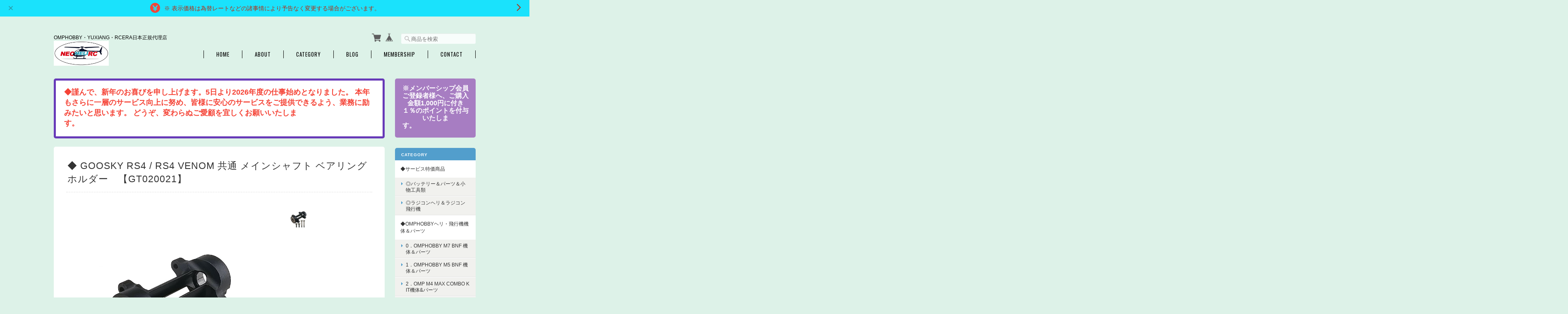

--- FILE ---
content_type: text/html; charset=UTF-8
request_url: https://www.xn--kck9c8a7d.top/items/82334780/reviews?format=user&score=&page=1
body_size: 5154
content:
				<li class="review01__listChild">
			<figure class="review01__itemInfo">
				<a href="/items/110285180" class="review01__imgWrap">
					<img src="https://baseec-img-mng.akamaized.net/images/item/origin/39b34093fb34e9e0449f757c9fca0018.jpg?imformat=generic&q=90&im=Resize,width=146,type=normal" alt="◆OMP  M2V3PRO  Landing Skids Set【OSHM2417】※ネオヘリでM2 ご購入者のみ購入可" class="review01__img">
				</a>
				<figcaption class="review01__item">
					<i class="review01__iconImg ico--good"></i>
					<p class="review01__itemName">◆OMP  M2V3PRO  Landing Skids Set【OSHM2417】※ネオヘリでM2 ご購入者のみ購入可</p>
										<time datetime="2026-01-22" class="review01__date">2026/01/22</time>
				</figcaption>
			</figure><!-- /.review01__itemInfo -->
						<p class="review01__comment">商品も問題無く、梱包もとても丁寧だと
感じる程です。

輸送も丁寧だと感じてます。

ショップの対応は文句なしです。

有難う御座いました。</p>
								</li>
				<li class="review01__listChild">
			<figure class="review01__itemInfo">
				<a href="/items/110284673" class="review01__imgWrap">
					<img src="https://baseec-img-mng.akamaized.net/images/item/origin/74d38564ea1b0dd3d71644615ff7a41b.jpg?imformat=generic&q=90&im=Resize,width=146,type=normal" alt="◆OMP  M2V3PRO  Tail Boom カーボンテールパイプ【OSHM2414】※ネオヘリでM2 ご購入者のみ購入可" class="review01__img">
				</a>
				<figcaption class="review01__item">
					<i class="review01__iconImg ico--good"></i>
					<p class="review01__itemName">◆OMP  M2V3PRO  Tail Boom カーボンテールパイプ【OSHM2414】※ネオヘリでM2 ご購入者のみ購入可</p>
										<time datetime="2026-01-22" class="review01__date">2026/01/22</time>
				</figcaption>
			</figure><!-- /.review01__itemInfo -->
						<p class="review01__comment">商品も問題無く、梱包もとても丁寧だと
感じる程です。

輸送も丁寧だと感じてます。

ショップの対応は文句なしです。

有難う御座いました。</p>
								</li>
				<li class="review01__listChild">
			<figure class="review01__itemInfo">
				<a href="/items/128284505" class="review01__imgWrap">
					<img src="https://baseec-img-mng.akamaized.net/images/item/origin/128439d17bcf2b5dde9360d0c5367e11.jpg?imformat=generic&q=90&im=Resize,width=146,type=normal" alt="◆ F11-V BNF アパッチ Futabaプロポ ※プロポデータをSDカードで提供します。" class="review01__img">
				</a>
				<figcaption class="review01__item">
					<i class="review01__iconImg ico--good"></i>
					<p class="review01__itemName">◆ F11-V BNF アパッチ Futabaプロポ ※プロポデータをSDカードで提供します。</p>
										<time datetime="2026-01-08" class="review01__date">2026/01/08</time>
				</figcaption>
			</figure><!-- /.review01__itemInfo -->
						<p class="review01__comment">お問合せにも親切・丁寧に対応頂き最適な商品を購入する事が出来ました。また、同時購入のバッテリーも同梱にして頂け送料修正対応をして頂けありがとうございました。今回はBNFで購入させて頂きましたが、プロポの設定資料等も付けて頂き早々にフライト出来そうで嬉しい限りです。</p>
								</li>
				<li class="review01__listChild">
			<figure class="review01__itemInfo">
				<a href="/items/110391605" class="review01__imgWrap">
					<img src="https://baseec-img-mng.akamaized.net/images/item/origin/99a7b1a71f12bfcf6ac5c2dce47ab2b8.jpg?imformat=generic&q=90&im=Resize,width=146,type=normal" alt="◆M2V3PRO  スワッシュLeveller【OSHM2455】（ネオヘリでM2 V3 PROご購入者のみ購入可）" class="review01__img">
				</a>
				<figcaption class="review01__item">
					<i class="review01__iconImg ico--good"></i>
					<p class="review01__itemName">◆M2V3PRO  スワッシュLeveller【OSHM2455】（ネオヘリでM2 V3 PROご購入者のみ購入可）</p>
										<time datetime="2025-12-31" class="review01__date">2025/12/31</time>
				</figcaption>
			</figure><!-- /.review01__itemInfo -->
						<p class="review01__comment">M2V3を墜落させてしまったので，スワッシュレベラーをはじめ修理部品を購入しました。
今回もとても丁寧な梱包で，迅速に発送して頂きました。
必要な修理部品をしっかり在庫頂いているので安心してフライトを楽しむことができます。
これからも宜しくお願いします。</p>
								</li>
				<li class="review01__listChild">
			<figure class="review01__itemInfo">
				<a href="/items/111376502" class="review01__imgWrap">
					<img src="https://baseec-img-mng.akamaized.net/images/item/origin/15f54e19b59cb70536d9a9f15fdcd75a.png?imformat=generic&q=90&im=Resize,width=146,type=normal" alt="◆【F07-005】YUXIANG F07-O(オプティカルフロー)・F07-V  (UH-1D) Huey  ボディヘッドカバー ※ネオヘリで機体ご購入者のみ購入可" class="review01__img">
				</a>
				<figcaption class="review01__item">
					<i class="review01__iconImg ico--good"></i>
					<p class="review01__itemName">◆【F07-005】YUXIANG F07-O(オプティカルフロー)・F07-V  (UH-1D) Huey  ボディヘッドカバー ※ネオヘリで機体ご購入者のみ購入可</p>
										<time datetime="2025-12-30" class="review01__date">2025/12/30</time>
				</figcaption>
			</figure><!-- /.review01__itemInfo -->
						<p class="review01__comment">いつも迅速丁寧な対応有り難うございました。</p>
								</li>
				<li class="review01__listChild">
			<figure class="review01__itemInfo">
				<a href="/items/110609944" class="review01__imgWrap">
					<img src="https://baseec-img-mng.akamaized.net/images/item/origin/78022ca2fff68bd47029370d0665730a.jpg?imformat=generic&q=90&im=Resize,width=146,type=normal" alt="即売可◆今回迄3％割引＋バッテリー2個◆F09H SeaHawk RTF カラー液晶プロポ（UH-60) GPS装備 1/47スケール" class="review01__img">
				</a>
				<figcaption class="review01__item">
					<i class="review01__iconImg ico--good"></i>
					<p class="review01__itemName">即売可◆今回迄3％割引＋バッテリー2個◆F09H SeaHawk RTF カラー液晶プロポ（UH-60) GPS装備 1/47スケール</p>
										<time datetime="2025-12-29" class="review01__date">2025/12/29</time>
				</figcaption>
			</figure><!-- /.review01__itemInfo -->
						<p class="review01__comment">すごい安定感です。
多少の風は全く気になりません。
それと高度の恐怖感に慣れるのにとても良いです。
上空旋回や対面ホバの練習にもってこいです。</p>
								</li>
				<li class="review01__listChild">
			<figure class="review01__itemInfo">
				<a href="/items/62173001" class="review01__imgWrap">
					<img src="https://baseec-img-mng.akamaized.net/images/item/origin/9fca0156d7c4d94f100d6bbc5a3e3786.png?imformat=generic&q=90&im=Resize,width=146,type=normal" alt="◆A250.0010 タイヤセット  前輪＆後輪セット（ネオヘリでA250機体ご購入された方のみ購入可）" class="review01__img">
				</a>
				<figcaption class="review01__item">
					<i class="review01__iconImg ico--good"></i>
					<p class="review01__itemName">◆A250.0010 タイヤセット  前輪＆後輪セット（ネオヘリでA250機体ご購入された方のみ購入可）</p>
										<time datetime="2025-12-26" class="review01__date">2025/12/26</time>
				</figcaption>
			</figure><!-- /.review01__itemInfo -->
						<p class="review01__comment">すばやい対応に感謝致します。</p>
								</li>
				<li class="review01__listChild">
			<figure class="review01__itemInfo">
				<a href="/items/62173243" class="review01__imgWrap">
					<img src="https://baseec-img-mng.akamaized.net/images/item/origin/2e5d52eab82a6ccf2943d803cf84af79.png?imformat=generic&q=90&im=Resize,width=146,type=normal" alt="◆A220.0015 　A250用モーター減速用ギアセット　" class="review01__img">
				</a>
				<figcaption class="review01__item">
					<i class="review01__iconImg ico--good"></i>
					<p class="review01__itemName">◆A220.0015 　A250用モーター減速用ギアセット　</p>
										<time datetime="2025-12-26" class="review01__date">2025/12/26</time>
				</figcaption>
			</figure><!-- /.review01__itemInfo -->
						<p class="review01__comment">丁寧な梱包をありがとうございます。</p>
								</li>
				<li class="review01__listChild">
			<figure class="review01__itemInfo">
				<a href="/items/67613353" class="review01__imgWrap">
					<img src="https://baseec-img-mng.akamaized.net/images/item/origin/88621e50244570e95fde7e7ed0be2e21.jpg?imformat=generic&q=90&im=Resize,width=146,type=normal" alt="◆OMPHOBBY  M2EVO【OSHM2317 】トルクアップした新型メインモーターセット  4色  O・R・W・Y" class="review01__img">
				</a>
				<figcaption class="review01__item">
					<i class="review01__iconImg ico--good"></i>
					<p class="review01__itemName">◆OMPHOBBY  M2EVO【OSHM2317 】トルクアップした新型メインモーターセット  4色  O・R・W・Y</p>
										<p class="review01__itemVariation">OSHM2317R　レッド</p>
										<time datetime="2025-12-25" class="review01__date">2025/12/25</time>
				</figcaption>
			</figure><!-- /.review01__itemInfo -->
						<p class="review01__comment">いつも迅速な商品の発送をして頂きありがとうございます</p>
									<p class="review01__reply">レビューありがとうございます。いつもご丁寧にありがとうございます。今後ともよろしくお願いいたします。</p>
					</li>
				<li class="review01__listChild">
			<figure class="review01__itemInfo">
				<a href="/items/67587671" class="review01__imgWrap">
					<img src="https://baseec-img-mng.akamaized.net/images/item/origin/a07875445d19041436c8bb605097e7eb.jpg?imformat=generic&q=90&im=Resize,width=146,type=normal" alt="◆OMPHOBBY【OSHM2305】 スワッシュプレートセット 【OSHM2305】 ※M2V2、M2V1、V2EXPに使用可" class="review01__img">
				</a>
				<figcaption class="review01__item">
					<i class="review01__iconImg ico--good"></i>
					<p class="review01__itemName">◆OMPHOBBY【OSHM2305】 スワッシュプレートセット 【OSHM2305】 ※M2V2、M2V1、V2EXPに使用可</p>
										<time datetime="2025-12-19" class="review01__date">2025/12/19</time>
				</figcaption>
			</figure><!-- /.review01__itemInfo -->
						<p class="review01__comment">いつもお世話になっております。
迅速なご発送で助かっています。</p>
									<p class="review01__reply">レビューありがとうございます。いつもご丁寧にありがとうございます。</p>
					</li>
				<li class="review01__listChild">
			<figure class="review01__itemInfo">
				<a href="/items/67613007" class="review01__imgWrap">
					<img src="https://baseec-img-mng.akamaized.net/images/item/origin/0274ec2ffdea4ee265033be417fe1685.jpg?imformat=generic&q=90&im=Resize,width=146,type=normal" alt="◆OMPHOBBY  M2EVO【OSHM2316】4色 Y・W・O・R　M2EVO テールモーターセット※当店でM2EVO・MK2・M2V2機体ご購入者のみ購入可" class="review01__img">
				</a>
				<figcaption class="review01__item">
					<i class="review01__iconImg ico--good"></i>
					<p class="review01__itemName">◆OMPHOBBY  M2EVO【OSHM2316】4色 Y・W・O・R　M2EVO テールモーターセット※当店でM2EVO・MK2・M2V2機体ご購入者のみ購入可</p>
										<p class="review01__itemVariation">OSHM2316R　レッド</p>
										<time datetime="2025-12-15" class="review01__date">2025/12/15</time>
				</figcaption>
			</figure><!-- /.review01__itemInfo -->
						<p class="review01__comment">迅速なご発送ありがとうございます。</p>
									<p class="review01__reply">レビューありがとうございます。いつもご丁寧にありがとうございます。</p>
					</li>
				<li class="review01__listChild">
			<figure class="review01__itemInfo">
				<a href="/items/115451702" class="review01__imgWrap">
					<img src="https://baseec-img-mng.akamaized.net/images/item/origin/3387a9eb73801ea55d355f99feb26c7d.jpg?imformat=generic&q=90&im=Resize,width=146,type=normal" alt="今回迄3%割引＋バッテリー2個付◆新型C138 Pro RTF  Police Livery 1/33 背面飛行OK  Bell 206 ブラシレスメインモーター 自動安定型ヘリ" class="review01__img">
				</a>
				<figcaption class="review01__item">
					<i class="review01__iconImg ico--good"></i>
					<p class="review01__itemName">今回迄3%割引＋バッテリー2個付◆新型C138 Pro RTF  Police Livery 1/33 背面飛行OK  Bell 206 ブラシレスメインモーター 自動安定型ヘリ</p>
										<time datetime="2025-12-12" class="review01__date">2025/12/12</time>
				</figcaption>
			</figure><!-- /.review01__itemInfo -->
						<p class="review01__comment">丁寧な梱包ありがとうございます。
早速飛行してみましたが安定して飛んでおります。ありがとうございます。
また何か購入の際はよろしくお願いします。</p>
									<p class="review01__reply">レビューありがとうございます。初フライトにご満足いただいて嬉しいです。今後ともよろしくお願いいたします。</p>
					</li>
				<li class="review01__listChild">
			<figure class="review01__itemInfo">
				<a href="/items/109908616" class="review01__imgWrap">
					<img src="https://baseec-img-mng.akamaized.net/images/item/origin/24f6de906df0d0684de135f958643360.jpg?imformat=generic&q=90&im=Resize,width=146,type=normal" alt="OMP M1V1 期間限定廉価版特価◆バッテリー2個付＋プロポデータコピーSDカード、S-FHSS 復刻版再登場 ‼コスパ最高！" class="review01__img">
				</a>
				<figcaption class="review01__item">
					<i class="review01__iconImg ico--good"></i>
					<p class="review01__itemName">OMP M1V1 期間限定廉価版特価◆バッテリー2個付＋プロポデータコピーSDカード、S-FHSS 復刻版再登場 ‼コスパ最高！</p>
										<p class="review01__itemVariation">イエロー</p>
										<time datetime="2025-12-11" class="review01__date">2025/12/11</time>
				</figcaption>
			</figure><!-- /.review01__itemInfo -->
						<p class="review01__comment">非常に良い状態で商品が無事到着しました。
バインド後は文字通り本当に「即フライト」ができました。ゼロピッチも出ていましたし調整してして頂けたのでしょうか。そして再調整が必要になった際に必要な書類なども添付して頂きありがとうございます。お陰様で楽しくラジコン出来ます！</p>
									<p class="review01__reply">レビューありがとうございます。当店のM1機体0ピッチ調整やコントローラーセッティングに御満足頂いたということで当方も嬉しく思います。ラジコンヘリは、うまく調整ができなければ、ある程度の満足しか得られません。突き詰めて調整がうまくできた時は嬉しさもひとしおです。楽しんでください。</p>
					</li>
				<li class="review01__listChild">
			<figure class="review01__itemInfo">
				<a href="/items/119639532" class="review01__imgWrap">
					<img src="https://baseec-img-mng.akamaized.net/images/item/origin/d8b6d7b8d52fce6ff04ca287c2a4b8ee.jpg?imformat=generic&q=90&im=Resize,width=146,type=normal" alt="◆YUXIANG F07-S   Huey ヒューイ  ボディヘッドカバー【F07-016】※ネオヘリで機体ご購入者のみ購入可" class="review01__img">
				</a>
				<figcaption class="review01__item">
					<i class="review01__iconImg ico--bad"></i>
					<p class="review01__itemName">◆YUXIANG F07-S   Huey ヒューイ  ボディヘッドカバー【F07-016】※ネオヘリで機体ご購入者のみ購入可</p>
										<time datetime="2025-12-10" class="review01__date">2025/12/10</time>
				</figcaption>
			</figure><!-- /.review01__itemInfo -->
						<p class="review01__comment">本日商品届きましたが、写真の商品と届いた商品違ってました。なぜですか？</p>
									<p class="review01__reply">レビュ－有難うございます。
お客様へ届いた商品は純正品となります。
メ－カ－より提供されましたパ－ツ写真（メーカ－へ確認しましたところ当店への写真提供ミスとの事でした）をそのまま掲載してしまい現物との確認が不足しておりました。
申し訳ございません。
返品を賜りますのでお申し出くださいませ。
宜しくお願い致します。</p>
					</li>
				<li class="review01__listChild">
			<figure class="review01__itemInfo">
				<a href="/items/90037347" class="review01__imgWrap">
					<img src="https://baseec-img-mng.akamaized.net/images/item/origin/e3ef4574d0fc3b235d1965687893d9ff.jpg?imformat=generic&q=90&im=Resize,width=146,type=normal" alt="◆K110S BNF ７点のパーツ合計3,040円分サービス◆テストフライト調整後発送いたします" class="review01__img">
				</a>
				<figcaption class="review01__item">
					<i class="review01__iconImg ico--good"></i>
					<p class="review01__itemName">◆K110S BNF ７点のパーツ合計3,040円分サービス◆テストフライト調整後発送いたします</p>
										<time datetime="2025-12-06" class="review01__date">2025/12/06</time>
				</figcaption>
			</figure><!-- /.review01__itemInfo -->
						<p class="review01__comment">商品が無事到着しました。
設定後の飛びもよかったです。ありがとうございました。
今後もよろしくお願いいたします。</p>
									<p class="review01__reply">レビューありがとうございます。お送りしたプロポデータ入力後の初フライトもうまくいったようで良かったです。ヘリフライトは若干勇気が必要な趣味になりますが楽しんでください。</p>
					</li>
				<li class="review01__listChild">
			<figure class="review01__itemInfo">
				<a href="/items/112535357" class="review01__imgWrap">
					<img src="https://baseec-img-mng.akamaized.net/images/item/origin/f6ee655d5a601398c2b425fbed8b1881.jpg?imformat=generic&q=90&im=Resize,width=146,type=normal" alt="今回迄5％割引・プロポ付・Mode1◆F07-O UH-1D RTF (オプティカルフロー付）複合材プラローターグリップ ,AirWolf F02SやF07Sプロポの使用可。" class="review01__img">
				</a>
				<figcaption class="review01__item">
					<i class="review01__iconImg ico--good"></i>
					<p class="review01__itemName">今回迄5％割引・プロポ付・Mode1◆F07-O UH-1D RTF (オプティカルフロー付）複合材プラローターグリップ ,AirWolf F02SやF07Sプロポの使用可。</p>
										<time datetime="2025-12-05" class="review01__date">2025/12/05</time>
				</figcaption>
			</figure><!-- /.review01__itemInfo -->
						<p class="review01__comment">普通に遊んでいたんですが急に飛ばなくなりました。
お金払うので修理してもらうことは可能ですか？</p>
									<p class="review01__reply">レビューありがとうございます。詳しく状況をメールに記入して教えていただけませんか。現状の急に飛ばなくなったというだけでは対応できるかどうかわかりません。この機体はGPS機と異なり、複雑なコントローラーシステムではありませんので、前回までのフライト後急に飛ばなくなったということに違和感を感じます。
メールアドレスは info@neohelirc.com です。</p>
					</li>
				<li class="review01__listChild">
			<figure class="review01__itemInfo">
				<a href="/items/115451702" class="review01__imgWrap">
					<img src="https://baseec-img-mng.akamaized.net/images/item/origin/3387a9eb73801ea55d355f99feb26c7d.jpg?imformat=generic&q=90&im=Resize,width=146,type=normal" alt="今回迄3%割引＋バッテリー2個付◆新型C138 Pro RTF  Police Livery 1/33 背面飛行OK  Bell 206 ブラシレスメインモーター 自動安定型ヘリ" class="review01__img">
				</a>
				<figcaption class="review01__item">
					<i class="review01__iconImg ico--good"></i>
					<p class="review01__itemName">今回迄3%割引＋バッテリー2個付◆新型C138 Pro RTF  Police Livery 1/33 背面飛行OK  Bell 206 ブラシレスメインモーター 自動安定型ヘリ</p>
										<time datetime="2025-12-04" class="review01__date">2025/12/04</time>
				</figcaption>
			</figure><!-- /.review01__itemInfo -->
						<p class="review01__comment">毎々お世話になります
いつも通りの綺麗で丁寧な梱包で無事届きました
また、追加で注文したバッテリーも同梱して頂き、送料が別にかからないように
配慮頂き感謝しております
今後もよろしくお願いいたします</p>
									<p class="review01__reply">レビューありがとうございます。雪が降っている地域も増えているようですが、寒さで風邪をひかないように楽しんでください。鹿児島市は雪に縁のない地域ですが、それでも年に1，2回降った時は色白な事故や交通マヒが発生しやすいです。</p>
					</li>
				<li class="review01__listChild">
			<figure class="review01__itemInfo">
				<a href="/items/46355386" class="review01__imgWrap">
					<img src="https://baseec-img-mng.akamaized.net/images/item/origin/9b3d773a734ecdc5ee41df1d0f4d41bc.jpg?imformat=generic&q=90&im=Resize,width=146,type=normal" alt="◆XK A160.007 メインギアセット" class="review01__img">
				</a>
				<figcaption class="review01__item">
					<i class="review01__iconImg ico--good"></i>
					<p class="review01__itemName">◆XK A160.007 メインギアセット</p>
										<time datetime="2025-12-04" class="review01__date">2025/12/04</time>
				</figcaption>
			</figure><!-- /.review01__itemInfo -->
						<p class="review01__comment">当地は雪が降りました。
夕方にはゆうパックが到着しました。
迅速な対応に感謝いたします。
ありがとうございます。</p>
									<p class="review01__reply">レビューありがとうございます。最近の宅急便はどの会社も配送が遅れ気味だという連絡を受けていますが、順調に到着して良かったです。</p>
					</li>
				<li class="review01__listChild">
			<figure class="review01__itemInfo">
				<a href="/items/122712542" class="review01__imgWrap">
					<img src="https://baseec-img-mng.akamaized.net/images/item/origin/c61f5d6e2c3111b3af00b0f4391ce164.png?imformat=generic&q=90&im=Resize,width=146,type=normal" alt="当店初小型1 /16スケール◆YUXIANG F119S GPS MD500 全長485mm 重量700ｇ" class="review01__img">
				</a>
				<figcaption class="review01__item">
					<i class="review01__iconImg ico--bad"></i>
					<p class="review01__itemName">当店初小型1 /16スケール◆YUXIANG F119S GPS MD500 全長485mm 重量700ｇ</p>
										<p class="review01__itemVariation">２．F119S POLICE機 ホワイト/レッド</p>
										<time datetime="2025-11-29" class="review01__date">2025/11/29</time>
				</figcaption>
			</figure><!-- /.review01__itemInfo -->
						<p class="review01__comment">発送ありがとうございます。
商品が無事に到着しました。
早速飛ばしてみました。
気になったところがありましたので報告致します。
・電池パックの電源スイッチの反応が悪いです。（付属の2個ともに）
・停止状態からホバリングまでに、ローター回転が上がるまでに、ボディなのか共振してすごい音が出ます。ホバリングすると音は止まります。
・今まで購入した製品では、この様な事なかったのでがっかりしてます。</p>
									<p class="review01__reply">レビューありがとうございます。がっかりさせて大変申し訳ございません。先ほどYUXIANGの社長と今回の件を直接話をいたしました。
初期ロットの発送で個体差のようですが、共鳴する機体があるということでした。対応をお話しさせていただきたくお電話を掛けさせていただきましたがつながりませんでした。

バッテリの件ですが、今回のF119Sは電源ON・OFFボタンを約4，5秒押し続けなければ完全にONしない仕様になっています。私も当初反応悪いかなと思いましたが、他の機体のバッテリーも同じ仕様でした。
明日12時頃再度お電話を掛けさせていただきますのでよろしくお願いします。
</p>
					</li>
				<li class="review01__listChild">
			<figure class="review01__itemInfo">
				<a href="/items/110665100" class="review01__imgWrap">
					<img src="https://baseec-img-mng.akamaized.net/images/item/origin/3e8917373a136c0532717b9452d3754b.jpg?imformat=generic&q=90&im=Resize,width=146,type=normal" alt="◆【F07-010】YUXIANG F02-S (AirWolf) メインローターグリップ2pcs ※F07-V・F07-Sと共通（ネオヘリで機体ご購入者のみ購入可）" class="review01__img">
				</a>
				<figcaption class="review01__item">
					<i class="review01__iconImg ico--good"></i>
					<p class="review01__itemName">◆【F07-010】YUXIANG F02-S (AirWolf) メインローターグリップ2pcs ※F07-V・F07-Sと共通（ネオヘリで機体ご購入者のみ購入可）</p>
										<time datetime="2025-11-29" class="review01__date">2025/11/29</time>
				</figcaption>
			</figure><!-- /.review01__itemInfo -->
						<p class="review01__comment">商品が届きました。
私、AW911エアーウルフを御社で購入しておりませんが、今後もパーツの購入を希望したいのですが、お願いの程宜しくお願い致します。</p>
									<p class="review01__reply">レビューありがとうございます。F07Vのパーツをご購入ただいているようですが、キャンセル手続きできなかったようですので商品をお送りさせていただいたようです。当店の」パーツ販売は、ご希望のパーツの機体を当店でご購入いただいたお客様へのみ販売を行っています。ご理解、ご協力よろしくお願いいたします。</p>
					</li>
		